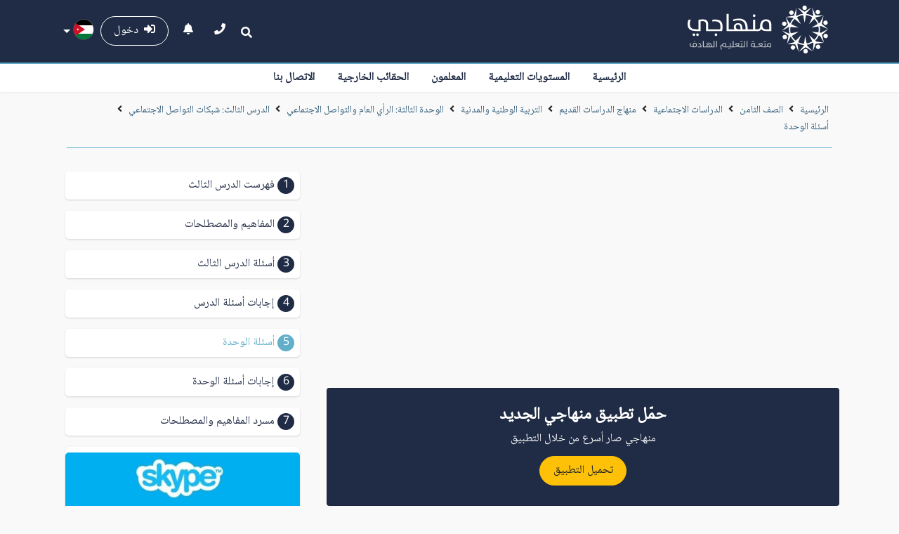

--- FILE ---
content_type: text/html; charset=UTF-8
request_url: https://minhaji.net/lesson/8181/%D8%A3%D8%B3%D8%A6%D9%84%D8%A9_%D8%A7%D9%84%D9%88%D8%AD%D8%AF%D8%A9
body_size: 13316
content:
<!DOCTYPE html>
<head>
    <script async src="//pagead2.googlesyndication.com/pagead/js/adsbygoogle.js"></script>
<script>
     (adsbygoogle = window.adsbygoogle || []).push({
          google_ad_client: "ca-pub-6671772191390777",
          enable_page_level_ads: true
     });
</script>



<!-- Google tag (gtag.js) -->
<script async src="https://www.googletagmanager.com/gtag/js?id=G-JP1QM607FX"></script>
<script>
  window.dataLayer = window.dataLayer || [];
  function gtag(){dataLayer.push(arguments);}
  gtag('js', new Date());

  gtag('config', 'G-JP1QM607FX');
</script>

    <meta charset="UTF-8">
<meta name="viewport" content="width=device-width, initial-scale=1.0">
    <title>أسئلة الوحدة - منهاجي</title>

<meta name="theme-color" content="#202C45" />

<meta name="author" content="Samacyber">
<link crossorigin="anonymous" href="https://stackpath.bootstrapcdn.com/bootstrap/4.3.1/css/bootstrap.min.css" rel="stylesheet">
<link href="/css/app.css" rel="stylesheet">
<link crossorigin="anonymous" href="https://use.fontawesome.com/releases/v5.8.2/css/all.css"  rel="stylesheet">
<link rel="stylesheet" href="/css/jquery.e-calendar.css"/>
<link rel="stylesheet" type="text/css" href="/css/jquery-confirm.css"/>
<link rel="stylesheet" href="/css/custom.css?v=4"/>

<script src="https://ajax.googleapis.com/ajax/libs/jquery/2.2.4/jquery.min.js"></script>
<script src="/js/jquery-confirm.js" type="text/javascript"></script>
<script src="/js/jquery.timeago.js" type="text/javascript"></script>
<script src="/js/jquery.timeago.ar.js" type="text/javascript"></script>
<link rel="stylesheet" href="/css/quiz.css">    <meta property="og:title" content="أسئلة الوحدة"/>
<meta property="og:description" content="" />
<meta property="og:type" content="article" />    

    <meta property="og:image" content="https://minhaji.net/images/logo-white.jpg"/>
    <link rel="image_src" href="https://minhaji.net/images/logo-white.jpg" />

    <meta property="og:image" content="https://minhaji.net/images/logo-white.jpg"/>
    <link rel="image_src" href="https://minhaji.net/images/logo-white.jpg" />

    <meta property="og:image" content="https://minhaji.net/images/logo-white.jpg"/>
    <link rel="image_src" href="https://minhaji.net/images/logo-white.jpg" />
    <script src="/js/editor/ckeditor.js" type="text/javascript"></script>
    <script src="/js/ckeditor_wiris/integration/WIRISplugins.js?viewer=image"></script>
</head>
<body >
    
    <div class="header">
    <div class="upper" id="sticky">
        <nav class="mobileNavbar d-block d-lg-none">
    <div class="menu-btn">
        <div class="line line--1"></div>
        <div class="line line--2"></div>
        <div class="line line--3"></div>
    </div>

    <div class="nav-links">
        <div class="social-media">
    <ul class="p-0">

        <li><a target="_blank" href="https://twitter.com/mahsoobcom?refsrc=email&autologin=1371879314&sig=54b44bf0c65b2448ac22a7fa6f4d2e2a8b968680"><i class="fab fa-twitter"></i></a></li>
        <li><a target="_blank" href="https://www.facebook.com/pages/%D8%B4%D8%A8%D9%83%D8%A9-%D9%85%D9%86%D9%87%D8%A7%D8%AC%D9%8A-%D8%A7%D9%84%D8%AA%D8%B9%D9%84%D9%8A%D9%85%D9%8A%D8%A9/128705123889134"><i class="fab fa-facebook-f"></i></a></li>
        <li><a target="_blank" href="http://www.youtube.com/user/MinhajiYT"><i class="fab fa-youtube"></i></a></li>
    </ul>
    <h6 class="widget-title line-bottom-theme-colored-2 text-white">جميع الحقوق محفوظة © 2026</h6>
</div>

        <div class="user-tools pb-2">
                            <a href="/login" class="btn btn-upper-nav"><i class="fas fa-sign-in-alt"></i>&nbsp;
                    دخول                </a>
                    </div>

        <hr/>
        <a class='link' href='/'>الرئيسية</a><a class='link' href='/levels'>المستويات التعليمية</a><a class='link' href='/teachers'>المعلمون</a><a class='link' href='/packages'>الحقائب الخارجية</a><a class='link' href='/contactus'>الاتصال بنا</a>
        <!--        <div class="nav-footer">            
                    <a href="/page/address" class="btn btn-theme-second-2">
                        <i class="fas fa-phone"></i>&nbsp;
        العنوان                    </a>
                    <div class="widget-info">
        <p style="font-size:12px; line-height:26px;">عمان - الأردن<br />
info@minhaji.net<br />
&nbsp;</p>
                    </div>
                </div>-->
    </div>

</nav>
        <div class="container">
            <nav class="upper-nav navbar navbar-expand-lg">
                <a class="brand m-auto mr-md-3" href="/">
                    <svg id="minhaji-brand-logo" data-name="منهاجي" viewBox="0 0 218.62 73.91">
                    <defs><style>.cls-1{
                            fill:#fff;
                        }
                        .cls-2{
                            opacity:0.75;
                        }
                        .cls-3{
                            fill:none;
                            stroke:#fff;
                            stroke-miterlimit:10;
                            stroke-width:2px;
                        }</style></defs><title>Minhaji Logo_outline-white</title><path class="cls-1" d="M36.77,54.58c-9.51,0-13.19-3.79-13.19-10.94a16.44,16.44,0,0,1,1.24-6.23l3.68-.64a16.14,16.14,0,0,0-1.42,6.46c0,5.71,2.25,8.61,10.11,8.61h3.19V37.22a36.66,36.66,0,0,1,6.88-.72c6.27,0,8.38,3.09,8.38,8.23v7.11H59.4v2.74H52.26V45.19c0-4.29-1.55-5.94-5.34-5.94a20.08,20.08,0,0,0-3.16.3v15Zm-3.38,7.63a2,2,0,1,1,2-2A2,2,0,0,1,33.39,62.21Zm5.56,0a2,2,0,1,1,0-4,2,2,0,0,1,2,2A2,2,0,0,1,39,62.21Z" transform="translate(-23.58 -15.26)"/><path class="cls-1" d="M58.84,51.84H74.36A34.77,34.77,0,0,0,74.62,48c0-5.68-2.06-8.46-8.23-8.46a31.23,31.23,0,0,0-4.17.26v-2.7a30.73,30.73,0,0,1,4.47-.3C75,36.77,78,40.56,78,47.7a42.49,42.49,0,0,1-.6,6.88H58.84Zm6.84,8.38a2,2,0,0,1,4.09,0,2.05,2.05,0,0,1-2.06,2A2,2,0,0,1,65.68,60.22Z" transform="translate(-23.58 -15.26)"/><path class="cls-1" d="M84.13,28.09h3.46V51.84h4.13v2.74H84.13Z" transform="translate(-23.58 -15.26)"/><path class="cls-1" d="M91.16,54.58V51.84H95.6A10.44,10.44,0,0,1,97,52a4.41,4.41,0,0,1-1.5-3.42c0-3.65,2.59-6.24,6.77-6.24,4.47,0,6.57,3.12,6.57,7.89v1.66h5v-.75c0-9.32-3.53-13.2-11.27-13.2a27.66,27.66,0,0,0-8,1.32l-.37-2.52A31.63,31.63,0,0,1,103,35.3c9.06,0,14.13,4.51,14.13,15.79v.75h3.31v2.74Zm14.7-4.28c0-3.24-1.09-5.64-3.8-5.64a3.25,3.25,0,0,0-3.49,3.49c0,2.45,1.84,3.76,4.2,3.76h3.09Z" transform="translate(-23.58 -15.26)"/><path class="cls-1" d="M119.92,51.84h5.48V36.92h3.46V51.84H133v2.74H119.92Zm5.18-21a2.05,2.05,0,1,1,2,2A2,2,0,0,1,125.1,30.87Z" transform="translate(-23.58 -15.26)"/><path class="cls-1" d="M145.85,54.58c-4.32,0-6.65-1.16-7.82-3.19a5,5,0,0,1-5,3.19h-.56V51.84h.71c1.92,0,3.31-1.09,3.31-5.53,0-5.52,3.2-9.81,9.17-9.81,5.64,0,8.27,3.16,8.27,8.91v9.17Zm4.7-8.61c0-4.84-1.81-6.72-5.15-6.72S140,41.77,140,46c0,4,1.8,5.87,6.35,5.87h4.25Z" transform="translate(-23.58 -15.26)"/><g id="Fun-edu" class="cls-2"><path class="cls-1" d="M34.65,79.58H31.71c-3.5,0-4.85-1.4-4.85-4a6,6,0,0,1,.45-2.29L28.67,73a5.92,5.92,0,0,0-.53,2.38c0,2.1.86,3.17,3.57,3.17h.76a2.68,2.68,0,0,1-.88-2.27,3.21,3.21,0,0,1,3.34-3.37c1.76,0,3.08.9,3.08,3.22A3.26,3.26,0,0,1,34.65,79.58Zm.17-5.64c-1,0-2,.69-2,2.28s.69,2.35,1.94,2.35c1,0,1.92-.74,1.92-2.35C36.73,74.77,36.09,73.94,34.82,73.94Zm-.72-3.11a.76.76,0,0,1,.75-.77.77.77,0,0,1,.76.77.76.76,0,0,1-.76.74A.74.74,0,0,1,34.1,70.83Z" transform="translate(-23.58 -15.26)"/><path class="cls-1" d="M39.47,78.57H43.9c0-2.53-1-3.94-3.48-4.69l.32-1.08c3,.93,4.42,2.62,4.42,6.08v.7H39.47Z" transform="translate(-23.58 -15.26)"/><path class="cls-1" d="M47.35,69.83h1.27v8.74h1.52v1H47.35Z" transform="translate(-23.58 -15.26)"/><path class="cls-1" d="M49.93,78.57h1.8v1h-1.8Z" transform="translate(-23.58 -15.26)"/><path class="cls-1" d="M51.52,79.58v-1h1.63a4.17,4.17,0,0,1,.53,0,1.62,1.62,0,0,1-.55-1.26,2.25,2.25,0,0,1,2.48-2.29C57.26,75.06,58,76.2,58,78v.61h1.83v-.28c0-3.43-1.3-4.85-4.15-4.85a10.15,10.15,0,0,0-2.93.48L52.64,73a11.7,11.7,0,0,1,3.25-.52c3.33,0,5.2,1.66,5.2,5.81v.28H62.3v1ZM56.93,78c0-1.19-.4-2.07-1.4-2.07a1.19,1.19,0,0,0-1.28,1.28,1.37,1.37,0,0,0,1.54,1.38h1.14Z" transform="translate(-23.58 -15.26)"/><path class="cls-1" d="M62.1,78.57H64V69.83h1.28v9.75H62.1Z" transform="translate(-23.58 -15.26)"/><path class="cls-1" d="M67.93,69.83H69.2v9.75H67.93Z" transform="translate(-23.58 -15.26)"/><path class="cls-1" d="M81,79.58c-2.52,0-3.53-1.12-3.62-2.92H77c-1,0-1.31.59-1.08,2l.72,4.51H75.36l-.71-4.4c-.29-1.86.39-3.12,2.37-3.12h.38a3.2,3.2,0,0,1,3.4-2.72c2,0,3,1.13,3,3.09v2.55h1.38v1Zm1.55-3.34c0-1.65-.68-2.3-1.83-2.3a2,2,0,0,0-2.06,2.29c0,1.58.75,2.34,2.52,2.34h1.37Z" transform="translate(-23.58 -15.26)"/><path class="cls-1" d="M84.94,78.57h1.79v1H84.94Z" transform="translate(-23.58 -15.26)"/><path class="cls-1" d="M86.53,78.57h2.78V73.08h1.27v5.49H92.1v1H86.53Zm1.17,3.81a.72.72,0,0,1-.73-.74.73.73,0,1,1,.73.74Zm2,0a.73.73,0,0,1-.75-.74.75.75,0,0,1,.75-.74.74.74,0,0,1,0,1.48Z" transform="translate(-23.58 -15.26)"/><path class="cls-1" d="M91.9,78.57h1.94V69.83h1.27v8.74h1.52v1H91.9Z" transform="translate(-23.58 -15.26)"/><path class="cls-1" d="M96.43,78.57h.45a9.18,9.18,0,0,0,3.78-.72,9.06,9.06,0,0,0-3.32-2.41l.11-.88a7.3,7.3,0,0,1,4-1.66c1.88,0,2.67,1,2.67,2.14a3.77,3.77,0,0,1-1.66,2.86,3.42,3.42,0,0,0,2,.67h.85v1h-1a4.33,4.33,0,0,1-2.8-1,10.15,10.15,0,0,1-4.69,1h-.34Zm5.21-1.32a2.62,2.62,0,0,0,1.2-2c0-.75-.47-1.36-1.53-1.36A5.34,5.34,0,0,0,98.64,75,10.45,10.45,0,0,1,101.64,77.25Z" transform="translate(-23.58 -15.26)"/><path class="cls-1" d="M105.08,78.57h2V73.08h1.27v5.49h1.42v1h-4.71Zm.68-7.51a.73.73,0,1,1,1.46,0,.74.74,0,0,1-.73.75A.73.73,0,0,1,105.76,71.06Zm2,0a.74.74,0,0,1,.75-.73.71.71,0,0,1,.71.73.73.73,0,0,1-.71.75A.74.74,0,0,1,107.79,71.06Z" transform="translate(-23.58 -15.26)"/><path class="cls-1" d="M109.59,78.57h1.93V69.83h1.27v9.75h-3.2Z" transform="translate(-23.58 -15.26)"/><path class="cls-1" d="M115.42,69.83h1.27v9.75h-1.27Z" transform="translate(-23.58 -15.26)"/><path class="cls-1" d="M125.62,79.58c-2.65,0-3.62-1.26-3.62-3.22a3.24,3.24,0,0,1,3.49-3.43,8.6,8.6,0,0,1,2.77.48v5.16h1.54v1Zm1.4-5.33a4.39,4.39,0,0,0-1.67-.31,2,2,0,0,0-2.06,2.28c0,1.57.73,2.35,2.51,2.35H127Zm-3.4-3.19a.73.73,0,1,1,1.46,0,.74.74,0,0,1-.73.75A.73.73,0,0,1,123.62,71.06Zm2,0a.74.74,0,0,1,.75-.73.72.72,0,0,1,.72.73.74.74,0,1,1-1.47,0Z" transform="translate(-23.58 -15.26)"/><path class="cls-1" d="M129.59,78.57h1.8v1h-1.8Z" transform="translate(-23.58 -15.26)"/><path class="cls-1" d="M131.18,78.57H133v1h-1.8Z" transform="translate(-23.58 -15.26)"/><path class="cls-1" d="M132.77,78.57h.46a9.17,9.17,0,0,0,3.77-.72,9,9,0,0,0-3.32-2.41l.11-.88a7.33,7.33,0,0,1,4-1.66c1.88,0,2.67,1,2.67,2.14a3.77,3.77,0,0,1-1.66,2.86,3.42,3.42,0,0,0,2,.67h.84v1h-1a4.34,4.34,0,0,1-2.81-1,10.1,10.1,0,0,1-4.68,1h-.35ZM138,77.25a2.64,2.64,0,0,0,1.21-2c0-.75-.47-1.36-1.54-1.36A5.37,5.37,0,0,0,135,75,10.19,10.19,0,0,1,138,77.25Z" transform="translate(-23.58 -15.26)"/><path class="cls-1" d="M141.43,78.57h2V73.08h1.28v5.49h1.42v1h-4.71Zm.67-7.51a.74.74,0,0,1,1.47,0,.74.74,0,0,1-.73.75A.73.73,0,0,1,142.1,71.06Zm2,0a.74.74,0,0,1,.74-.73.72.72,0,0,1,.72.73.73.73,0,1,1-1.46,0Z" transform="translate(-23.58 -15.26)"/><path class="cls-1" d="M150.85,79.58c-1.59,0-2.44-.43-2.87-1.18a1.86,1.86,0,0,1-1.84,1.18h-.21v-1h.27c.7,0,1.21-.4,1.21-2a3.28,3.28,0,0,1,3.38-3.61c2.07,0,3,1.16,3,3.27v3.38Zm1.73-3.17c0-1.78-.66-2.47-1.89-2.47s-2,.92-2,2.47.67,2.16,2.34,2.16h1.56Z" transform="translate(-23.58 -15.26)"/></g><g id="logo-round"><path class="cls-1" d="M209.11,18.62a3.36,3.36,0,1,1-3.36-3.36A3.36,3.36,0,0,1,209.11,18.62Z" transform="translate(-23.58 -15.26)"/><polygon class="cls-1" points="184.7 11.67 192.76 2.86 182.03 9.51 171.04 2.86 179.36 11.67 182.15 26.55 184.7 11.67"/><path class="cls-1" d="M229,27.05a3.36,3.36,0,1,1-.78-4.68A3.36,3.36,0,0,1,229,27.05Z" transform="translate(-23.58 -15.26)"/><polygon class="cls-1" points="199.88 18.07 211.56 15.6 198.96 14.76 193.9 2.96 195.53 14.96 189.14 28.68 199.88 18.07"/><path class="cls-1" d="M239.4,44.89a3.36,3.36,0,1,1,2.1-4.26A3.36,3.36,0,0,1,239.4,44.89Z" transform="translate(-23.58 -15.26)"/><polygon class="cls-1" points="207.68 31.53 218.62 36.32 208.86 28.31 211.62 15.76 205.96 26.47 192.78 33.91 207.68 31.53"/><path class="cls-1" d="M237.5,65.47a3.36,3.36,0,1,1,4.18-2.25A3.36,3.36,0,0,1,237.5,65.47Z" transform="translate(-23.58 -15.26)"/><polygon class="cls-1" points="206.2 47.02 212.31 57.28 209.03 45.08 218.58 36.49 207.74 41.9 192.69 40.28 206.2 47.02"/><path class="cls-1" d="M224,81.09a3.36,3.36,0,1,1,4.71.61A3.36,3.36,0,0,1,224,81.09Z" transform="translate(-23.58 -15.26)"/><polygon class="cls-1" points="195.97 58.74 194.97 70.64 199.41 58.82 212.17 57.39 200.21 55.48 188.92 45.4 195.97 58.74"/><path class="cls-1" d="M203.88,85.92a3.36,3.36,0,1,1,3.48,3.24A3.36,3.36,0,0,1,203.88,85.92Z" transform="translate(-23.58 -15.26)"/><polygon class="cls-1" points="180.83 62.33 173.09 71.42 183.58 64.39 194.79 70.66 186.17 62.14 182.86 47.37 180.83 62.33"/><path class="cls-1" d="M184.73,78.16a3.36,3.36,0,1,1,.94,4.66A3.36,3.36,0,0,1,184.73,78.16Z" transform="translate(-23.58 -15.26)"/><polygon class="cls-1" points="166.44 56.43 154.85 59.31 167.47 59.71 172.94 71.33 170.89 59.39 176.79 45.45 166.44 56.43"/><path class="cls-1" d="M173.68,60.7a3.36,3.36,0,1,1-2,4.33A3.35,3.35,0,0,1,173.68,60.7Z" transform="translate(-23.58 -15.26)"/><polygon class="cls-1" points="158.16 43.26 147.06 38.85 157.09 46.52 154.78 59.15 160.06 48.25 172.97 40.35 158.16 43.26"/><path class="cls-1" d="M174.86,40.07a3.36,3.36,0,1,1-4.11,2.39A3.36,3.36,0,0,1,174.86,40.07Z" transform="translate(-23.58 -15.26)"/><polygon class="cls-1" points="159.1 27.73 152.64 17.68 156.34 29.76 147.1 38.68 157.74 32.89 172.84 33.99 159.1 27.73"/><path class="cls-1" d="M187.82,24a3.36,3.36,0,1,1-4.73-.45A3.35,3.35,0,0,1,187.82,24Z" transform="translate(-23.58 -15.26)"/><polygon class="cls-1" points="168.91 15.64 169.5 3.72 165.48 15.69 152.77 17.57 164.79 19.05 176.43 28.73 168.91 15.64"/><circle class="cls-3" cx="205.45" cy="51.2" r="23.25" transform="matrix(0.23, -0.97, 0.97, 0.23, 85, 224.22)"/></g>
                    </svg>
                </a>

                <div class="user">
                    <div class="user-tools d-none d-lg-inline-block">
                        <div class="search-box">
                            <form class="form-inline" action="/search" method="get">
                                <input class="form-control mr-sm-2" type="search" placeholder="البحث..." aria-label="Search" name="q" value="">
                                <button class="btn btn-search text-white pl-0" type="button"><i class="fas fa-search"></i></button>
                            </form>
                        </div>

                        <a href="/contactus" class="btn btn-call text-white"><i class="fas fa-phone"></i></a>
                        <a href="/view_notifications" class="btn btn-call text-white position-relative">
                            <i class="fas fa-bell"></i>
                                                    </a>

                                                    <a href="/login" class="btn btn-upper-nav"><i class="fas fa-sign-in-alt"></i>&nbsp;
                                دخول                            </a>
                                            </div>

                    <div class="dropdown dropdown-flags">
                        <button aria-expanded="false" aria-haspopup="true" class="btn dropdown-toggle text-white" data-toggle="dropdown"
                                id="dropdowncountries" type="button">
                            <img alt="JO" src="/images/JO.png">
                        </button>
                        <div aria-labelledby="dropdownMenuButton" class="dropdown-menu">
                            <a class="dropdown-item" href="/country?location=JO">
                                <img alt="Jordan" src="/images/JO.png">&nbsp;
                                الأردن
                            </a>
                            <a class="dropdown-item" href="/country?location=SA">
                                <img alt="Saudi Arabia" src="/images/SA.png">&nbsp;
                                السعودية
                            </a>
                            <a class="dropdown-item" href="/country?location=SY">
                                <img alt="Syria" src="/images/SY.png?v=2">&nbsp;
                                سوريا
                            </a>
                            <a class="dropdown-item" href="/country?location=PS">
                                <img alt="Palestine" src="/images/PS.png">&nbsp;
                                فلسطين
                            </a>
                            <a class="dropdown-item" href="/country?location=IQ">
                                <img alt="Iraq" src="/images/IQ.png">&nbsp;
                                العراق
                            </a>
                            <a class="dropdown-item" href="/country?location=EG">
                                <img alt="Egypt" src="/images/EG.png">&nbsp;
                                مصر
                            </a>
                            <a class="dropdown-item" href="/country?location=OM">
                                <img alt="Oman" src="/images/OM.png">&nbsp;
                                عمان
                            </a>
                            <a class="dropdown-item" href="/country?location=AE">
                                <img alt="UAE" src="/images/AE.png">&nbsp;
                                الإمارات
                            </a>
                            <a class="dropdown-item" href="/country?location=KW">
                                <img alt="Kuwait" src="/images/KW.png">&nbsp;
                                كويت
                            </a>
                            <a class="dropdown-item" href="/country?location=BH">
                                <img alt="Bahrain" src="/images/BH.png">&nbsp;
                                البحرين
                            </a>
                        </div>
                    </div>
                </div>
            </nav>
        </div>
    </div>
    <div class="lower">
        <div class="lower-nav">
            <ul class='default-nav'><li class='nav-item'><a class='nav-link' href='/'>الرئيسية</a></li><li class='nav-item'><a class='nav-link' href='/levels'>المستويات التعليمية</a></li><li class='nav-item'><a class='nav-link' href='/teachers'>المعلمون</a></li><li class='nav-item'><a class='nav-link' href='/packages'>الحقائب الخارجية</a></li><li class='nav-item'><a class='nav-link' href='/contactus'>الاتصال بنا</a></li></ul>
        </div>
    </div>
</div>
    <div class="wrapper">
        <div class="container">
            <div class="bread-crumb">
    <ul>
        <li><a href="/">الرئيسية</a> <i class="fa fa-angle-left"></i></li> <li><a href="/lesson/9">الصف الثامن</a> <i class="fa fa-angle-left"></i></li> <li><a href="/lesson/33861">الدراسات الاجتماعية</a> <i class="fa fa-angle-left"></i></li> <li><a href="/lesson/33865">منهاج الدراسات القديم</a> <i class="fa fa-angle-left"></i></li> <li><a href="/lesson/1078">التربية الوطنية والمدنية</a> <i class="fa fa-angle-left"></i></li> <li><a href="/lesson/8163">الوحدة الثالثة: الرأي العام والتواصل الاجتماعي</a> <i class="fa fa-angle-left"></i></li> <li><a href="/lesson/8176">الدرس الثالث: شبكات التواصل الاجتماعي</a> <i class="fa fa-angle-left"></i></li> <li><a href="/lesson/8181">أسئلة الوحدة</a> <i class="fa fa-angle-left"></i></li>    </ul>
</div>


            <div class="row">

                <div class="main-col col-lg-8">                  

                    <br/>
<script async src="https://pagead2.googlesyndication.com/pagead/js/adsbygoogle.js"></script>
<!-- MIN RES OUT ABOVE -->
<ins class="adsbygoogle"
     style="display:block"
     data-ad-client="ca-pub-6671772191390777"
     data-ad-slot="3530668440"
     data-ad-format="auto"
     data-full-width-responsive="true"></ins>
<script>
     (adsbygoogle = window.adsbygoogle || []).push({});
</script>

<br/>


 

                                        <a href="https://play.google.com/store/apps/details?id=net.minhaji.app.jo" target="_blank">
                        <section class="container p-0">
                            <div class="card bg-primary mb-2 bg-img" >
                                <div class="card-body direction-rtl p-4 text-center">
                                    <h2 class="h4 text-white"><strong>حمّل تطبيق منهاجي الجديد</strong></h2>
                                    <p class="mb-2 text-white">منهاجي صار أسرع من خلال التطبيق</p>
                                    <button class="btn btn-warning">تحميل التطبيق</button> 
                                </div>
                            </div>
                        </section>
                    </a>
                    
                    



<div class="page-content">
    <div id="sectionMaterialsModule" class="module">
        <div class="title">
            <i class="fas fa-book"></i>&nbsp;
            أسئلة الوحدة        </div>

        
        <div class="content">
            <div class="container">
                <div class="row">
                                            <div id="sectionBagsModule" class="module" style="width: 100%;">
                            <div class="  text-left ml-2">
                                <div class="row">
                                    <div class="col-12 col-lg-8"></div>
                                    <div class="col-12 col-lg-4">
                                        <div class="row">
                                            <div class="col-6 col-lg-3 col-md-2 px-1 text-center">
                                                <a class=" m-1 font-30 " style="color: #4267B2;" href="https://www.facebook.com/sharer/sharer.php?u=https://minhaji.net/lesson/8181/اسئلة-الوحدة?lang=ara&amp;p[title]=أسئلة الوحدة&amp;p[summary]=&amp;p[images[0]=https://minhaji.net/upload/items/"  target="_blank"><i class="fab fa-facebook me-2" ></i></a>
                                            </div>
                                            <div class="col-6 col-lg-3 col-md-2 px-1 text-center">
                                                <a class=" m-1 font-30" style="color: #25d366" href="https://api.whatsapp.com/send/?text=أسئلة الوحدة+https://minhaji.net/lesson/8181&app_absent=0"  target="_blank"><i class="fab fa-whatsapp me-2"></i></a>
                                            </div>
                                            <div class="col-6 col-lg-3 col-md-2 px-1 text-center">
                                                <a class="m-1 font-30 " style="color: #0088cc" href="https://t.me/share/url?url=https://minhaji.net/lesson/8181&text=أسئلة الوحدة"  target="_blank"><i class="fab fa-telegram me-2"></i></a>
                                            </div>
                                            <div class="col-6 col-lg-3 col-md-2 px-1 text-center">
                                                <a href="/printlesson/8181" style="color: #2c2c2c;" target="_blank" class="  m-1 font-30 " id="btnPrint"><i class="fa fa-print me-2"></i></a>
                                            </div>
                                        </div>
                                    </div>

                                </div>

                            </div>
                            <div class="clearfix"></div>
                            <div class="content">
                                <div class="container">
                                    <div class="content lesson">
                                        <p align="center" dir="RTL" style="text-align:center"><span style="font-size:28px;"><span style="direction:rtl"><span style="unicode-bidi:embed"><b><span lang="AR-JO"><span style="line-height:115%"><span style="font-family:Aljazeera"><span style="color:red">أسئلة الوحدة</span></span></span></span></b></span></span></span></p>

<p dir="RTL" style="text-align:right"><span style="direction:rtl"><span style="unicode-bidi:embed"><b><span lang="AR-JO" style="font-size:16.0pt"><span style="line-height:115%"><span style="font-family:Aljazeera"><span style="color:red">السؤال الأول:</span></span></span></span></b></span></span></p>

<p dir="RTL" style="margin-top:12.0pt; text-align:right"><span style="direction:rtl"><span style="unicode-bidi:embed"><span lang="AR-JO" style="font-size:16.0pt"><span style="line-height:115%"><span style="font-family:Aljazeera">ما المقصود بما يأتي:</span></span></span></span></span></p>

<p dir="RTL" style="margin-top:12.0pt; text-align:right"><span style="direction:rtl"><span style="unicode-bidi:embed"><span lang="AR-JO" style="font-size:16.0pt"><span style="line-height:115%"><span style="font-family:Aljazeera">الاستبانة، السلطة الرابعة، حاجات وجدانية، حاجات اجتماعية. </span></span></span></span></span></p>

<p dir="RTL" style="margin-top:12.0pt; text-align:right">&nbsp;</p>

<p dir="RTL" style="margin-top:12.0pt; text-align:right"><span style="direction:rtl"><span style="unicode-bidi:embed"><b><span lang="AR-JO" style="font-size:16.0pt"><span style="line-height:115%"><span style="font-family:Aljazeera"><span style="color:red">السؤال الثاني:</span></span></span></span></b></span></span></p>

<p dir="RTL" style="text-align:right"><span style="direction:rtl"><span style="unicode-bidi:embed"><span lang="AR-JO" style="font-size:16.0pt"><span style="line-height:115%"><span style="font-family:Aljazeera">أعط أسباب كلّ ممّا يأتي:</span></span></span></span></span></p>

<p dir="RTL" style="margin-right:28.55pt; text-align:right"><span style="direction:rtl"><span style="unicode-bidi:embed"><span lang="AR-JO" style="font-size:16.0pt"><span style="line-height:115%"><span style="font-family:Aljazeera">أ- لوسائل الإعلام أثرٌ كبيرٌ في تشكيل الرأي العام.</span></span></span></span></span></p>

<p dir="RTL" style="margin-right:28.55pt; text-align:right"><span style="direction:rtl"><span style="unicode-bidi:embed"><span lang="AR-JO" style="font-size:16.0pt"><span style="line-height:115%"><span style="font-family:Aljazeera">ب- تنتشر المعلومات بصورةٍ سريعةٍ بين الناس عند استخدامهم وسائل التواصل الاجتماعي. </span></span></span></span></span></p>

<p dir="RTL" style="margin-right:28.55pt; text-align:right"><span style="direction:rtl"><span style="unicode-bidi:embed"><span lang="AR-JO" style="font-size:16.0pt"><span style="line-height:115%"><span style="font-family:Aljazeera">ج- تراجع استخدام الصحافة الورقية.</span></span></span></span></span></p>

<p dir="RTL" style="margin-right:28.55pt; text-align:right"><span style="direction:rtl"><span style="unicode-bidi:embed"><span lang="AR-JO" style="font-size:16.0pt"><span style="line-height:115%"><span style="font-family:Aljazeera">د- أسهمت التكنولوجيا الحديثة في تطوّر وسائل الإعلام.</span></span></span></span></span></p>

<p dir="RTL" style="margin-right:28.55pt; text-align:right"><span style="direction:rtl"><span style="unicode-bidi:embed"><span lang="AR-JO" style="font-size:16.0pt"><span style="line-height:115%"><span style="font-family:Aljazeera">هـ- يؤثر الرأي العام في صانعي القرار.</span></span></span></span></span></p>

<p dir="RTL" style="margin-right:28.55pt; text-align:right"><span style="direction:rtl"><span style="unicode-bidi:embed"><span lang="AR-JO" style="font-size:16.0pt"><span style="line-height:115%"><span style="font-family:Aljazeera">و- يُطلق على وسائل الإعلام السلطة الرابعة.</span></span></span></span></span></p>

<p dir="RTL" style="text-align:right">&nbsp;</p>

<p dir="RTL" style="text-align:right"><span style="direction:rtl"><span style="unicode-bidi:embed"><b><span lang="AR-JO" style="font-size:16.0pt"><span style="line-height:115%"><span style="font-family:Aljazeera"><span style="color:red">السؤال الثالث:</span></span></span></span></b></span></span></p>

<p dir="RTL" style="text-align:right"><span style="direction:rtl"><span style="unicode-bidi:embed"><span lang="AR-JO" style="font-size:16.0pt"><span style="line-height:115%"><span style="font-family:Aljazeera">كيف يمكن توظيف شبكات التواصل الاجتماعي لخدمة المجتمع؟</span></span></span></span></span></p>

<p dir="RTL" style="margin-top:12.0pt; text-align:right">&nbsp;</p>

<p dir="RTL" style="text-align:right"><span style="direction:rtl"><span style="unicode-bidi:embed"><b><span lang="AR-JO" style="font-size:16.0pt"><span style="line-height:115%"><span style="font-family:Aljazeera"><span style="color:red">السؤال الرابع:</span></span></span></span></b></span></span></p>

<p dir="RTL" style="text-align:right"><span style="direction:rtl"><span style="unicode-bidi:embed"><span lang="AR-JO" style="font-size:16.0pt"><span style="line-height:115%"><span style="font-family:Aljazeera">ضع حلولاً لسلبيات شبكات التواصل الاجتماعي.</span></span></span></span></span></p>

<p dir="RTL" style="text-align:right">&nbsp;</p>

<p dir="RTL" style="text-align:right"><span style="direction:rtl"><span style="unicode-bidi:embed"><b><span lang="AR-JO" style="font-size:16.0pt"><span style="line-height:115%"><span style="font-family:Aljazeera"><span style="color:red">السؤال الخامس:</span></span></span></span></b></span></span></p>

<p dir="RTL" style="text-align:right"><span style="direction:rtl"><span style="unicode-bidi:embed"><span lang="AR-JO" style="font-size:16.0pt"><span style="line-height:115%"><span style="font-family:Aljazeera">قارن بين وسائل الإعلام قديماً وحديثاً.</span></span></span></span></span></p>

<p dir="RTL" style="text-align:right">&nbsp;</p>

<p dir="RTL" style="text-align:right"><span style="direction:rtl"><span style="unicode-bidi:embed"><b><span lang="AR-JO" style="font-size:16.0pt"><span style="line-height:115%"><span style="font-family:Aljazeera"><span style="color:red">السؤال السادس:</span></span></span></span></b></span></span></p>

<p dir="RTL" style="text-align:right"><span style="direction:rtl"><span style="unicode-bidi:embed"><span lang="AR-JO" style="font-size:16.0pt"><span style="line-height:115%"><span style="font-family:Aljazeera">عدد أهم ميزات وسائل الإعلام.</span></span></span></span></span></p>
                                    </div>
                                       

                                    <div class="container bg-liter border-top pt-3">
                                        <p class="p-0 m-0 float-right">
                                                                                            إعداد : شبكة منهاجي التعليمية                                                                                    </p>
                                                                                <p class="text-drk float-left"> 09 / 01 / 2020</p>                                       
                                        <div class="clearfix"></div>
                                    </div>


                                </div>
                            </div>

                        </div>
                    

                </div>
            </div>
        </div>
    </div>


    <div id="sectionExtraModule" class="module">

        <div class="content">
            <div class="container">
                <div class="row">
                    
                                    </div>
            </div>
        </div>


        
         


    </div>

     

     

    <script async src="https://pagead2.googlesyndication.com/pagead/js/adsbygoogle.js"></script>
<!-- MIN RES OUT UNDER -->
<ins class="adsbygoogle"
     style="display:block"
     data-ad-client="ca-pub-6671772191390777"
     data-ad-slot="3670269242"
     data-ad-format="auto"
     data-full-width-responsive="true"></ins>
<script>
     (adsbygoogle = window.adsbygoogle || []).push({});
</script>
    


</div>


    <section class="container p-0 comments ">
        <div class="  mt-2 page-content">
            <div class="card-body p-3">
                <div class="mb-1 text-secondary">
                    <i class="bi bi-chat-square-quote fs-4"></i>
                    <h5>النقاشات</h5>
                </div>
                                                            <div class="chat-footer">
                            <div class="chat-footer-content h-100 d-flex align-items-center">
                                <input class="form-control bg-light" name="comment" type="text" placeholder="اضافة تعليق.." required="">
                                <a href="/login">
                                    <button class="btn btn-primary text-center" type="submit" name="add-comment">
                                        <i class="fa fa-paper-plane"  ></i>
                                    </button>
                                </a>
                            </div>
                        </div>

                                    

                
            </div>
        </div>
    </section>



<form method="post" action="/lesson/8181/%D8%A3%D8%B3%D8%A6%D9%84%D8%A9_%D8%A7%D9%84%D9%88%D8%AD%D8%AF%D8%A9">
    <div class="modal fade" id="report_comment" tabindex="-1" aria-labelledby="exampleModalLabel" aria-hidden="true">
        <div class="modal-dialog modal-dialog-centered modal-dialog-scrollable">
            <div class="modal-content">
                <div class="modal-header">
                    <h6 class="modal-title" id="exampleModalLabel">التبليغ عن مخالفة</h6>
                    <button class="btn btn-close p-1 ms-auto" type="button" data-bs-dismiss="modal" aria-label="Close"></button>
                </div>
                <div class="modal-body">
                    <p class="mb-2">ما نوع المخالفة التي تريد التبليغ عنها؟</p>

                    <div class="form-check mb-2">
                        <input class="form-check-input" type="radio" name="report_txt" id="primaryRadio1" value="اساءة لفظية">
                        <label class="form-check-label" for="primaryRadio1">اساءة لفظية</label>
                    </div>
                    <div class="form-check mb-2">
                        <input class="form-check-input" type="radio" name="report_txt" id="primaryRadio2" value="قلة احترام">
                        <label class="form-check-label" for="primaryRadio2">قلة احترام</label>
                    </div>
                    <div class="form-check mb-2">
                        <input class="form-check-input" type="radio" name="report_txt" id="primaryRadio3" value="رسائل مزعجة">
                        <label class="form-check-label" for="primaryRadio3">رسائل مزعجة</label>
                    </div>
                    <input id="report_comment_id" name="comment_id" type="hidden" value="">
                </div>
                <div class="modal-footer">
                    <button class="btn btn-secondary" type="button" data-bs-dismiss="modal">إلغاء</button>
                    <button class="btn btn-warning" type="submit" name="report-comment" ><i class="fa fa-exclamation-triangle mx-2"></i> تبليغ</button>
                </div>
            </div>
        </div>
    </div>
</form>

<div id="videoModal" class="modal fade" role="dialog">
    <div class="modal-dialog modal-lg">
        <div class="modal-content">
            <div class="modal-header">
                <h4 class="modal-title"></h4>
                <button type="button" class="close" data-dismiss="modal">&times;</button>

            </div>
            <div class="modal-body">
                <div class=" text-center ">
                                            <div class="alert alert-info">لايوجد حصص مصورة متوفرة</div>
                                    </div>
            </div>
            <div class="modal-footer">
                <div class="section-col col-md-12 text-center">
                    <h4 class="mb-3">اذا اعجبك الدرس وبدك تعرف اكتر عن  أسئلة الوحدة, بتقدر تحصل على الدروس من خلال طلب بطاقات الشراء</h4>
                    <a href="/prices/9/8">
                        <button class="btn btn-theme-second-1">اطلب البطاقة الان</button>
                    </a>
                </div> 
            </div>
        </div>

    </div>
</div>                </div>
                <div class="side-col col-lg-4">
                    <div class="sideModule"> 
    <div class="lectureSideNav" id="lectureSideNav">
        <div class="container">
            <a  class="closebtn d-block d-lg-none" href="javascript:void(0)" onclick="closeNav()">&times;</a>
            <div class="row">
                                                            <div class="section-col col-md-12">
                            <a href="/lesson/8177">
                                <div class="section ">
                                    <span class="index">1</span>
                                    <span class="label">فهرست الدرس الثالث</span>
                                </div>
                            </a>
                        </div>
                                            <div class="section-col col-md-12">
                            <a href="/lesson/8178">
                                <div class="section ">
                                    <span class="index">2</span>
                                    <span class="label">المفاهيم والمصطلحات</span>
                                </div>
                            </a>
                        </div>
                                            <div class="section-col col-md-12">
                            <a href="/lesson/8179">
                                <div class="section ">
                                    <span class="index">3</span>
                                    <span class="label">أسئلة الدرس الثالث</span>
                                </div>
                            </a>
                        </div>
                                            <div class="section-col col-md-12">
                            <a href="/lesson/8180">
                                <div class="section ">
                                    <span class="index">4</span>
                                    <span class="label">إجابات أسئلة الدرس</span>
                                </div>
                            </a>
                        </div>
                                            <div class="section-col col-md-12">
                            <a href="/lesson/8181">
                                <div class="section active">
                                    <span class="index">5</span>
                                    <span class="label">أسئلة الوحدة</span>
                                </div>
                            </a>
                        </div>
                                            <div class="section-col col-md-12">
                            <a href="/lesson/8182">
                                <div class="section ">
                                    <span class="index">6</span>
                                    <span class="label">إجابات أسئلة الوحدة</span>
                                </div>
                            </a>
                        </div>
                                            <div class="section-col col-md-12">
                            <a href="/lesson/8183">
                                <div class="section ">
                                    <span class="index">7</span>
                                    <span class="label">مسرد المفاهيم والمصطلحات</span>
                                </div>
                            </a>
                        </div>
                                                    
                                                          <div class="section-col col-lg-12 col-6">
                            <a href="/view/488">
                                <div class="section">
                                    <div class="thumbnail bg-cover" style="background-image: url(/upload/items/small/1746451315.jpg);"></div>
                                    <span class="name">إغلاق تطبيق سكايب </span>
                                </div>
                            </a>
                        </div>
                                          <div class="section-col col-lg-12 col-6">
                            <a href="/view/484">
                                <div class="section">
                                    <div class="thumbnail bg-cover" style="background-image: url(/upload/items/small/1724453550.jpg);"></div>
                                    <span class="name">ابتكار أسرع مجهر إلكتروني في العالم</span>
                                </div>
                            </a>
                        </div>
                                          <div class="section-col col-lg-12 col-6">
                            <a href="/view/481">
                                <div class="section">
                                    <div class="thumbnail bg-cover" style="background-image: url(/upload/items/small/1708122212.jpg);"></div>
                                    <span class="name">رائد فضاء يكسر الرقم القياسي لأطول مدة مكث خارج الأرض</span>
                                </div>
                            </a>
                        </div>
                                               </div>
        </div>
    </div>
</div>
<script async src="https://pagead2.googlesyndication.com/pagead/js/adsbygoogle.js"></script>
<!-- MIN REC RES in COLUMN -->
<ins class="adsbygoogle"
     style="display:block"
     data-ad-client="ca-pub-6671772191390777"
     data-ad-slot="1915570728"
     data-ad-format="auto"
     data-full-width-responsive="true"></ins>
<script>
     (adsbygoogle = window.adsbygoogle || []).push({});
</script>                </div>
            </div>
        </div>
    </div>

    <div id="footer" class="p-4">

    <div class="container text-right">
        <div class="row border-bottom" style="border-color: #292929 !important;">
            <div class="col-sm-12 col-xl-3 pb-3">
                <div class="widget-info">
                    <a class="brand-footer m-auto mr-md-3" href="/">
                        <svg id="minhaji-brand-logo" data-name="Layer 1" viewBox="0 0 218.62 73.91"><defs><style>.cls-1{
                                fill:#fff;
                            }
                            .cls-2{
                                opacity:0.75;
                            }
                            .cls-3{
                                fill:none;
                                stroke:#fff;
                                stroke-miterlimit:10;
                                stroke-width:2px;
                            }</style></defs><title>Minhaji Logo_outline-white</title><path class="cls-1" d="M36.77,54.58c-9.51,0-13.19-3.79-13.19-10.94a16.44,16.44,0,0,1,1.24-6.23l3.68-.64a16.14,16.14,0,0,0-1.42,6.46c0,5.71,2.25,8.61,10.11,8.61h3.19V37.22a36.66,36.66,0,0,1,6.88-.72c6.27,0,8.38,3.09,8.38,8.23v7.11H59.4v2.74H52.26V45.19c0-4.29-1.55-5.94-5.34-5.94a20.08,20.08,0,0,0-3.16.3v15Zm-3.38,7.63a2,2,0,1,1,2-2A2,2,0,0,1,33.39,62.21Zm5.56,0a2,2,0,1,1,0-4,2,2,0,0,1,2,2A2,2,0,0,1,39,62.21Z" transform="translate(-23.58 -15.26)"/><path class="cls-1" d="M58.84,51.84H74.36A34.77,34.77,0,0,0,74.62,48c0-5.68-2.06-8.46-8.23-8.46a31.23,31.23,0,0,0-4.17.26v-2.7a30.73,30.73,0,0,1,4.47-.3C75,36.77,78,40.56,78,47.7a42.49,42.49,0,0,1-.6,6.88H58.84Zm6.84,8.38a2,2,0,0,1,4.09,0,2.05,2.05,0,0,1-2.06,2A2,2,0,0,1,65.68,60.22Z" transform="translate(-23.58 -15.26)"/><path class="cls-1" d="M84.13,28.09h3.46V51.84h4.13v2.74H84.13Z" transform="translate(-23.58 -15.26)"/><path class="cls-1" d="M91.16,54.58V51.84H95.6A10.44,10.44,0,0,1,97,52a4.41,4.41,0,0,1-1.5-3.42c0-3.65,2.59-6.24,6.77-6.24,4.47,0,6.57,3.12,6.57,7.89v1.66h5v-.75c0-9.32-3.53-13.2-11.27-13.2a27.66,27.66,0,0,0-8,1.32l-.37-2.52A31.63,31.63,0,0,1,103,35.3c9.06,0,14.13,4.51,14.13,15.79v.75h3.31v2.74Zm14.7-4.28c0-3.24-1.09-5.64-3.8-5.64a3.25,3.25,0,0,0-3.49,3.49c0,2.45,1.84,3.76,4.2,3.76h3.09Z" transform="translate(-23.58 -15.26)"/><path class="cls-1" d="M119.92,51.84h5.48V36.92h3.46V51.84H133v2.74H119.92Zm5.18-21a2.05,2.05,0,1,1,2,2A2,2,0,0,1,125.1,30.87Z" transform="translate(-23.58 -15.26)"/><path class="cls-1" d="M145.85,54.58c-4.32,0-6.65-1.16-7.82-3.19a5,5,0,0,1-5,3.19h-.56V51.84h.71c1.92,0,3.31-1.09,3.31-5.53,0-5.52,3.2-9.81,9.17-9.81,5.64,0,8.27,3.16,8.27,8.91v9.17Zm4.7-8.61c0-4.84-1.81-6.72-5.15-6.72S140,41.77,140,46c0,4,1.8,5.87,6.35,5.87h4.25Z" transform="translate(-23.58 -15.26)"/><g id="Fun-edu" class="cls-2"><path class="cls-1" d="M34.65,79.58H31.71c-3.5,0-4.85-1.4-4.85-4a6,6,0,0,1,.45-2.29L28.67,73a5.92,5.92,0,0,0-.53,2.38c0,2.1.86,3.17,3.57,3.17h.76a2.68,2.68,0,0,1-.88-2.27,3.21,3.21,0,0,1,3.34-3.37c1.76,0,3.08.9,3.08,3.22A3.26,3.26,0,0,1,34.65,79.58Zm.17-5.64c-1,0-2,.69-2,2.28s.69,2.35,1.94,2.35c1,0,1.92-.74,1.92-2.35C36.73,74.77,36.09,73.94,34.82,73.94Zm-.72-3.11a.76.76,0,0,1,.75-.77.77.77,0,0,1,.76.77.76.76,0,0,1-.76.74A.74.74,0,0,1,34.1,70.83Z" transform="translate(-23.58 -15.26)"/><path class="cls-1" d="M39.47,78.57H43.9c0-2.53-1-3.94-3.48-4.69l.32-1.08c3,.93,4.42,2.62,4.42,6.08v.7H39.47Z" transform="translate(-23.58 -15.26)"/><path class="cls-1" d="M47.35,69.83h1.27v8.74h1.52v1H47.35Z" transform="translate(-23.58 -15.26)"/><path class="cls-1" d="M49.93,78.57h1.8v1h-1.8Z" transform="translate(-23.58 -15.26)"/><path class="cls-1" d="M51.52,79.58v-1h1.63a4.17,4.17,0,0,1,.53,0,1.62,1.62,0,0,1-.55-1.26,2.25,2.25,0,0,1,2.48-2.29C57.26,75.06,58,76.2,58,78v.61h1.83v-.28c0-3.43-1.3-4.85-4.15-4.85a10.15,10.15,0,0,0-2.93.48L52.64,73a11.7,11.7,0,0,1,3.25-.52c3.33,0,5.2,1.66,5.2,5.81v.28H62.3v1ZM56.93,78c0-1.19-.4-2.07-1.4-2.07a1.19,1.19,0,0,0-1.28,1.28,1.37,1.37,0,0,0,1.54,1.38h1.14Z" transform="translate(-23.58 -15.26)"/><path class="cls-1" d="M62.1,78.57H64V69.83h1.28v9.75H62.1Z" transform="translate(-23.58 -15.26)"/><path class="cls-1" d="M67.93,69.83H69.2v9.75H67.93Z" transform="translate(-23.58 -15.26)"/><path class="cls-1" d="M81,79.58c-2.52,0-3.53-1.12-3.62-2.92H77c-1,0-1.31.59-1.08,2l.72,4.51H75.36l-.71-4.4c-.29-1.86.39-3.12,2.37-3.12h.38a3.2,3.2,0,0,1,3.4-2.72c2,0,3,1.13,3,3.09v2.55h1.38v1Zm1.55-3.34c0-1.65-.68-2.3-1.83-2.3a2,2,0,0,0-2.06,2.29c0,1.58.75,2.34,2.52,2.34h1.37Z" transform="translate(-23.58 -15.26)"/><path class="cls-1" d="M84.94,78.57h1.79v1H84.94Z" transform="translate(-23.58 -15.26)"/><path class="cls-1" d="M86.53,78.57h2.78V73.08h1.27v5.49H92.1v1H86.53Zm1.17,3.81a.72.72,0,0,1-.73-.74.73.73,0,1,1,.73.74Zm2,0a.73.73,0,0,1-.75-.74.75.75,0,0,1,.75-.74.74.74,0,0,1,0,1.48Z" transform="translate(-23.58 -15.26)"/><path class="cls-1" d="M91.9,78.57h1.94V69.83h1.27v8.74h1.52v1H91.9Z" transform="translate(-23.58 -15.26)"/><path class="cls-1" d="M96.43,78.57h.45a9.18,9.18,0,0,0,3.78-.72,9.06,9.06,0,0,0-3.32-2.41l.11-.88a7.3,7.3,0,0,1,4-1.66c1.88,0,2.67,1,2.67,2.14a3.77,3.77,0,0,1-1.66,2.86,3.42,3.42,0,0,0,2,.67h.85v1h-1a4.33,4.33,0,0,1-2.8-1,10.15,10.15,0,0,1-4.69,1h-.34Zm5.21-1.32a2.62,2.62,0,0,0,1.2-2c0-.75-.47-1.36-1.53-1.36A5.34,5.34,0,0,0,98.64,75,10.45,10.45,0,0,1,101.64,77.25Z" transform="translate(-23.58 -15.26)"/><path class="cls-1" d="M105.08,78.57h2V73.08h1.27v5.49h1.42v1h-4.71Zm.68-7.51a.73.73,0,1,1,1.46,0,.74.74,0,0,1-.73.75A.73.73,0,0,1,105.76,71.06Zm2,0a.74.74,0,0,1,.75-.73.71.71,0,0,1,.71.73.73.73,0,0,1-.71.75A.74.74,0,0,1,107.79,71.06Z" transform="translate(-23.58 -15.26)"/><path class="cls-1" d="M109.59,78.57h1.93V69.83h1.27v9.75h-3.2Z" transform="translate(-23.58 -15.26)"/><path class="cls-1" d="M115.42,69.83h1.27v9.75h-1.27Z" transform="translate(-23.58 -15.26)"/><path class="cls-1" d="M125.62,79.58c-2.65,0-3.62-1.26-3.62-3.22a3.24,3.24,0,0,1,3.49-3.43,8.6,8.6,0,0,1,2.77.48v5.16h1.54v1Zm1.4-5.33a4.39,4.39,0,0,0-1.67-.31,2,2,0,0,0-2.06,2.28c0,1.57.73,2.35,2.51,2.35H127Zm-3.4-3.19a.73.73,0,1,1,1.46,0,.74.74,0,0,1-.73.75A.73.73,0,0,1,123.62,71.06Zm2,0a.74.74,0,0,1,.75-.73.72.72,0,0,1,.72.73.74.74,0,1,1-1.47,0Z" transform="translate(-23.58 -15.26)"/><path class="cls-1" d="M129.59,78.57h1.8v1h-1.8Z" transform="translate(-23.58 -15.26)"/><path class="cls-1" d="M131.18,78.57H133v1h-1.8Z" transform="translate(-23.58 -15.26)"/><path class="cls-1" d="M132.77,78.57h.46a9.17,9.17,0,0,0,3.77-.72,9,9,0,0,0-3.32-2.41l.11-.88a7.33,7.33,0,0,1,4-1.66c1.88,0,2.67,1,2.67,2.14a3.77,3.77,0,0,1-1.66,2.86,3.42,3.42,0,0,0,2,.67h.84v1h-1a4.34,4.34,0,0,1-2.81-1,10.1,10.1,0,0,1-4.68,1h-.35ZM138,77.25a2.64,2.64,0,0,0,1.21-2c0-.75-.47-1.36-1.54-1.36A5.37,5.37,0,0,0,135,75,10.19,10.19,0,0,1,138,77.25Z" transform="translate(-23.58 -15.26)"/><path class="cls-1" d="M141.43,78.57h2V73.08h1.28v5.49h1.42v1h-4.71Zm.67-7.51a.74.74,0,0,1,1.47,0,.74.74,0,0,1-.73.75A.73.73,0,0,1,142.1,71.06Zm2,0a.74.74,0,0,1,.74-.73.72.72,0,0,1,.72.73.73.73,0,1,1-1.46,0Z" transform="translate(-23.58 -15.26)"/><path class="cls-1" d="M150.85,79.58c-1.59,0-2.44-.43-2.87-1.18a1.86,1.86,0,0,1-1.84,1.18h-.21v-1h.27c.7,0,1.21-.4,1.21-2a3.28,3.28,0,0,1,3.38-3.61c2.07,0,3,1.16,3,3.27v3.38Zm1.73-3.17c0-1.78-.66-2.47-1.89-2.47s-2,.92-2,2.47.67,2.16,2.34,2.16h1.56Z" transform="translate(-23.58 -15.26)"/></g><g id="logo-round"><path class="cls-1" d="M209.11,18.62a3.36,3.36,0,1,1-3.36-3.36A3.36,3.36,0,0,1,209.11,18.62Z" transform="translate(-23.58 -15.26)"/><polygon class="cls-1" points="184.7 11.67 192.76 2.86 182.03 9.51 171.04 2.86 179.36 11.67 182.15 26.55 184.7 11.67"/><path class="cls-1" d="M229,27.05a3.36,3.36,0,1,1-.78-4.68A3.36,3.36,0,0,1,229,27.05Z" transform="translate(-23.58 -15.26)"/><polygon class="cls-1" points="199.88 18.07 211.56 15.6 198.96 14.76 193.9 2.96 195.53 14.96 189.14 28.68 199.88 18.07"/><path class="cls-1" d="M239.4,44.89a3.36,3.36,0,1,1,2.1-4.26A3.36,3.36,0,0,1,239.4,44.89Z" transform="translate(-23.58 -15.26)"/><polygon class="cls-1" points="207.68 31.53 218.62 36.32 208.86 28.31 211.62 15.76 205.96 26.47 192.78 33.91 207.68 31.53"/><path class="cls-1" d="M237.5,65.47a3.36,3.36,0,1,1,4.18-2.25A3.36,3.36,0,0,1,237.5,65.47Z" transform="translate(-23.58 -15.26)"/><polygon class="cls-1" points="206.2 47.02 212.31 57.28 209.03 45.08 218.58 36.49 207.74 41.9 192.69 40.28 206.2 47.02"/><path class="cls-1" d="M224,81.09a3.36,3.36,0,1,1,4.71.61A3.36,3.36,0,0,1,224,81.09Z" transform="translate(-23.58 -15.26)"/><polygon class="cls-1" points="195.97 58.74 194.97 70.64 199.41 58.82 212.17 57.39 200.21 55.48 188.92 45.4 195.97 58.74"/><path class="cls-1" d="M203.88,85.92a3.36,3.36,0,1,1,3.48,3.24A3.36,3.36,0,0,1,203.88,85.92Z" transform="translate(-23.58 -15.26)"/><polygon class="cls-1" points="180.83 62.33 173.09 71.42 183.58 64.39 194.79 70.66 186.17 62.14 182.86 47.37 180.83 62.33"/><path class="cls-1" d="M184.73,78.16a3.36,3.36,0,1,1,.94,4.66A3.36,3.36,0,0,1,184.73,78.16Z" transform="translate(-23.58 -15.26)"/><polygon class="cls-1" points="166.44 56.43 154.85 59.31 167.47 59.71 172.94 71.33 170.89 59.39 176.79 45.45 166.44 56.43"/><path class="cls-1" d="M173.68,60.7a3.36,3.36,0,1,1-2,4.33A3.35,3.35,0,0,1,173.68,60.7Z" transform="translate(-23.58 -15.26)"/><polygon class="cls-1" points="158.16 43.26 147.06 38.85 157.09 46.52 154.78 59.15 160.06 48.25 172.97 40.35 158.16 43.26"/><path class="cls-1" d="M174.86,40.07a3.36,3.36,0,1,1-4.11,2.39A3.36,3.36,0,0,1,174.86,40.07Z" transform="translate(-23.58 -15.26)"/><polygon class="cls-1" points="159.1 27.73 152.64 17.68 156.34 29.76 147.1 38.68 157.74 32.89 172.84 33.99 159.1 27.73"/><path class="cls-1" d="M187.82,24a3.36,3.36,0,1,1-4.73-.45A3.35,3.35,0,0,1,187.82,24Z" transform="translate(-23.58 -15.26)"/><polygon class="cls-1" points="168.91 15.64 169.5 3.72 165.48 15.69 152.77 17.57 164.79 19.05 176.43 28.73 168.91 15.64"/><circle class="cls-3" cx="205.45" cy="51.2" r="23.25" transform="matrix(0.23, -0.97, 0.97, 0.23, 85, 224.22)"/></g></svg>
                    </a>

                </div>
            </div>
            <div class="col-sm-6 col-xl-3">
                <div class="widget-info">
                    <ul class="list angle-double-right list-border">
                        <p style="font-size:12px; line-height:26px;">عمان - الأردن<br />
info@minhaji.net<br />
&nbsp;</p>
                    </ul>
                </div>
            </div>
            <div class="col-sm-6 col-xl-3">
                <div class="widget-links">
                    <ul class="list angle-double-right list-border">
                        <li><a href="/page/about">عن منهاجي</a></li>
                        <!-- <li><a target="_blank" href="//minhaji.com">المدرسة التفاعلية</a></li>-->
                        <li><a href="/page/ads">الدعم الفني والمساعدة</a></li>
                        <!--<li><a target="_blank" href="//forum.minhaji.net">المنتدى</a></li>-->
                    </ul>
                </div>
            </div>
            <div class="col-sm-12 col-xl-3">
                <div class="widget-info text-center mt-4">
                    <div class="social-media">
    <ul class="p-0">

        <li><a target="_blank" href="https://twitter.com/mahsoobcom?refsrc=email&autologin=1371879314&sig=54b44bf0c65b2448ac22a7fa6f4d2e2a8b968680"><i class="fab fa-twitter"></i></a></li>
        <li><a target="_blank" href="https://www.facebook.com/pages/%D8%B4%D8%A8%D9%83%D8%A9-%D9%85%D9%86%D9%87%D8%A7%D8%AC%D9%8A-%D8%A7%D9%84%D8%AA%D8%B9%D9%84%D9%8A%D9%85%D9%8A%D8%A9/128705123889134"><i class="fab fa-facebook-f"></i></a></li>
        <li><a target="_blank" href="http://www.youtube.com/user/MinhajiYT"><i class="fab fa-youtube"></i></a></li>
    </ul>
    <h6 class="widget-title line-bottom-theme-colored-2 text-white">جميع الحقوق محفوظة © 2026</h6>
</div>
                         
                </div>
            </div>
        </div>
    </div>

</div>    <script crossorigin="anonymous" src="https://cdnjs.cloudflare.com/ajax/libs/popper.js/1.14.7/umd/popper.min.js"></script>
<script crossorigin="anonymous" src="https://stackpath.bootstrapcdn.com/bootstrap/4.3.1/js/bootstrap.min.js"></script>
<script src='https://www.google.com/recaptcha/api.js?hl=ar'></script>

<script src="/js/main.js"></script>
<script src="https://www.gstatic.com/firebasejs/7.16.1/firebase-app.js"></script>
<script src="https://www.gstatic.com/firebasejs/7.16.1/firebase-auth.js"></script>
<script src="https://www.gstatic.com/firebasejs/7.16.1/firebase-database.js"></script>
<script>
    var config = {
        apiKey: "AIzaSyAE4cEBhmyN34y39MBebIDY1W_Kc_CCtOU",
        authDomain: "minhaji-60b08.firebaseapp.com",
        databaseURL: "https://minhaji-60b08.firebaseio.com",
    };
    firebase.initializeApp(config);
</script><script src="/js/firebase-auth.js?v=2"></script>
<script type="text/javascript" src="/js/custom.js?v=6"></script>
<script type="text/javascript" src="/js/jquery.e-calendar.js"></script>
<script>
    </script>    <script>
        jQuery(document).ready(function ($) {
            $("abbr.timeago").timeago()
        });
    </script>
</body>
</html>

--- FILE ---
content_type: text/html; charset=utf-8
request_url: https://www.google.com/recaptcha/api2/aframe
body_size: -85
content:
<!DOCTYPE HTML><html><head><meta http-equiv="content-type" content="text/html; charset=UTF-8"></head><body><script nonce="8QPEXYgtCRBjiamSHrX1FA">/** Anti-fraud and anti-abuse applications only. See google.com/recaptcha */ try{var clients={'sodar':'https://pagead2.googlesyndication.com/pagead/sodar?'};window.addEventListener("message",function(a){try{if(a.source===window.parent){var b=JSON.parse(a.data);var c=clients[b['id']];if(c){var d=document.createElement('img');d.src=c+b['params']+'&rc='+(localStorage.getItem("rc::a")?sessionStorage.getItem("rc::b"):"");window.document.body.appendChild(d);sessionStorage.setItem("rc::e",parseInt(sessionStorage.getItem("rc::e")||0)+1);localStorage.setItem("rc::h",'1768904673068');}}}catch(b){}});window.parent.postMessage("_grecaptcha_ready", "*");}catch(b){}</script></body></html>

--- FILE ---
content_type: text/css
request_url: https://minhaji.net/css/jquery.e-calendar.css
body_size: 279
content:
.calendar-sm{cursor:default;width:800px;height:370px}#calendar{border-radius:0}.calendar{cursor:default;width:100%}.calendar-sm .c-pad-top{padding-top:2%}.calendar .c-pad-top{padding:3%}.c-grid{box-shadow:2px 2px 5px #888;height:inherit}.c-day{width:14.28%;height:13%;background-color:#fff;float:left;text-align:center}.c-day-previous-month{width:14.28%;height:13%;background-color:#f7f7f7;float:left;text-align:center;color:gray}.c-day-next-month{width:14.28%;height:13%;background-color:#F9FBFD;float:left;text-align:center;color:gray}.c-week-day{width:14.28%;height:10.38%;background-color:#fff;color:#000;float:left;text-align:center;padding-top:1%}.c-next{width:12.5%;height:12%;padding:4px 11px!important;text-align:right;cursor:pointer;font-size:17px;font-weight:100!important}.c-previous{width:12.5%;height:12%;padding:4px 8px!important;text-align:left;cursor:pointer;font-weight:100!important;font-size:17px}.c-month{width:75%;height:12%;text-align:center}.c-nav-btn-over{background-color:#89a3c0!important;font-weight:700}.c-today{background-color:#D8EAF1}.c-event{background-color:#62afcb;color:#fff;font-weight:700;cursor:pointer}.c-event-grid{margin-left:1px;width:100%;box-shadow:2px 2px 5px #888;clear:both}.c-grid-title{font-weight:700;float:left;background-color:#2F5B78;color:#fff;padding:8% 3%!important;display:none}.c-event-title{width:100%;height:12%;text-align:center;font-weight:700;background-color:#61afcb;color:#fff}.c-event-body{background-color:#EFF4F9}.c-event-list{padding:7px 0 0;overflow:auto;height:95%}.c-event-item > div{text-overflow:ellipsis;width:inherit;overflow:hidden;white-space:nowrap}.c-event-item{padding:10px;border-bottom:1px solid #ccc}.c-event-over{background-color:lightgray;font-weight:700;color:#000}.c-event-over > .description{font-weight:400}